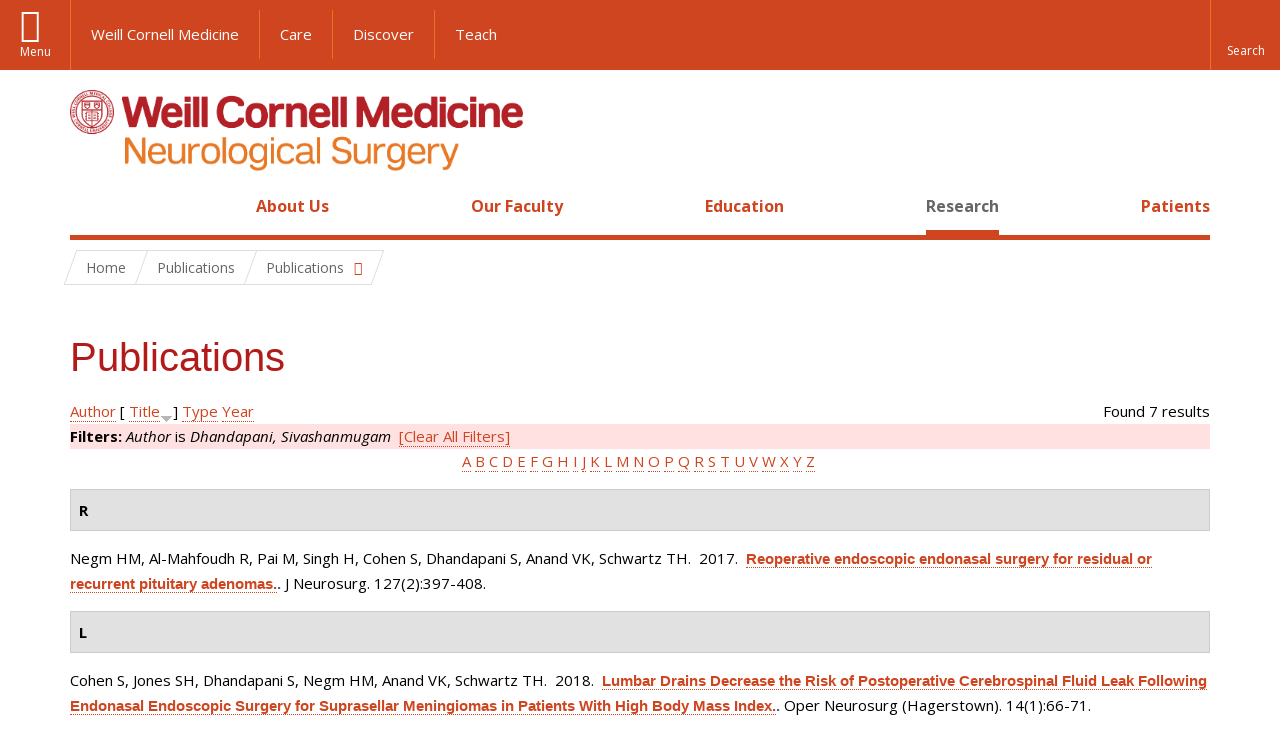

--- FILE ---
content_type: text/html; charset=utf-8
request_url: https://neurosurgery.weill.cornell.edu/research/publications?page=3&f%5Bauthor%5D=669&s=title&o=desc
body_size: 12566
content:
<!DOCTYPE html>

<!--[if IE 7]>    <html class="lt-ie9 lt-ie8 no-js"  lang="en" dir="ltr"> <![endif]-->
<!--[if IE 8]>    <html class="lt-ie9 ie8 no-js"  lang="en" dir="ltr"> <![endif]-->
<!--[if gt IE 8]><!--> <html  lang="en" dir="ltr"> <!--<![endif]-->

  <head>
    <meta charset="utf-8" />
<link rel="shortcut icon" href="https://neurosurgery.weill.cornell.edu/sites/all/themes/neurosurgery_academic_subtheme/favicon.ico" />
<meta name="generator" content="Drupal 7 (https://www.drupal.org)" />
<link rel="canonical" href="https://neurosurgery.weill.cornell.edu/research/publications" />
<link rel="shortlink" href="https://neurosurgery.weill.cornell.edu/research/publications" />
<meta name="twitter:card" content="summary" />
<meta name="twitter:url" content="https://neurosurgery.weill.cornell.edu/research/publications" />
<meta name="twitter:title" content="Publications" />
    <title>Publications | Page 4 | Neurological Surgery</title>

    <link rel="apple-touch-icon" sizes="57x57" href="/profiles/wcmc/themes/wcm_brand_base/favicons/apple-touch-icon-57x57.png?v=2">
    <link rel="apple-touch-icon" sizes="60x60" href="/profiles/wcmc/themes/wcm_brand_base/favicons/apple-touch-icon-60x60.png?v=2">
    <link rel="apple-touch-icon" sizes="72x72" href="/profiles/wcmc/themes/wcm_brand_base/favicons/apple-touch-icon-72x72.png?v=2">
    <link rel="apple-touch-icon" sizes="76x76" href="/profiles/wcmc/themes/wcm_brand_base/favicons/apple-touch-icon-76x76.png?v=2">
    <link rel="apple-touch-icon" sizes="114x114" href="/profiles/wcmc/themes/wcm_brand_base/favicons/apple-touch-icon-114x114.png?v=2">
    <link rel="apple-touch-icon" sizes="120x120" href="/profiles/wcmc/themes/wcm_brand_base/favicons/apple-touch-icon-120x120.png?v=2">
    <link rel="apple-touch-icon" sizes="144x144" href="/profiles/wcmc/themes/wcm_brand_base/favicons/apple-touch-icon-144x144.png?v=2">
    <link rel="apple-touch-icon" sizes="152x152" href="/profiles/wcmc/themes/wcm_brand_base/favicons/apple-touch-icon-152x152.png?v=2">
    <link rel="apple-touch-icon" sizes="180x180" href="/profiles/wcmc/themes/wcm_brand_base/favicons/apple-touch-icon-180x180.png?v=2">
    <link rel="icon" type="image/png" href="/profiles/wcmc/themes/wcm_brand_base/favicons/favicon-32x32.png?v=2" sizes="32x32">
    <link rel="icon" type="image/png" href="/profiles/wcmc/themes/wcm_brand_base/favicons/favicon-194x194.png?v=2" sizes="194x194">
    <link rel="icon" type="image/png" href="/profiles/wcmc/themes/wcm_brand_base/favicons/favicon-96x96.png?v=2" sizes="96x96">
    <link rel="icon" type="image/png" href="/profiles/wcmc/themes/wcm_brand_base/favicons/android-chrome-192x192.png?v=2" sizes="192x192">
    <link rel="icon" type="image/png" href="/profiles/wcmc/themes/wcm_brand_base/favicons/favicon-16x16.png?v=2" sizes="16x16">
    <link rel="manifest" href="/profiles/wcmc/themes/wcm_brand_base/favicons/manifest.json?v=2">
    <link rel="mask-icon" href="/profiles/wcmc/themes/wcm_brand_base/favicons/safari-pinned-tab.svg?v=2" color="#b31b1b">
    <link rel="shortcut icon" href="/profiles/wcmc/themes/wcm_brand_base/favicons/favicon.ico?v=2">
    <meta name="apple-mobile-web-app-title" content="Weill Cornell Medicine">
    <meta name="application-name" content="Weill Cornell Medicine">
    <meta name="msapplication-TileColor" content="#b31b1b">
    <meta name="msapplication-TileImage" content="/profiles/wcmc/themes/wcm_brand_base/favicons/mstile-144x144.png?v=2">
    <meta name="msapplication-config" content="/profiles/wcmc/themes/wcm_brand_base/favicons/browserconfig.xml?v=2">
    <meta name="theme-color" content="#ffffff">

    <!-- http://t.co/dKP3o1e -->
    <meta name="HandheldFriendly" content="True">
    <meta name="MobileOptimized" content="320">
    <meta name="viewport" content="width=device-width, initial-scale=1.0">
    <link rel="stylesheet" href="https://neurosurgery.weill.cornell.edu/sites/default/files/css/css_kShW4RPmRstZ3SpIC-ZvVGNFVAi0WEMuCnI0ZkYIaFw.css" />
<link rel="stylesheet" href="https://neurosurgery.weill.cornell.edu/sites/default/files/css/css_rOkuVMMGocN2KQ5LCJ-0OYP1dxAyT2HxyKRlZLS_nXU.css" />
<link rel="stylesheet" href="https://neurosurgery.weill.cornell.edu/sites/default/files/css/css_jgZ24-tVn00z-HjEOnVeFwvYx3h6XeNaTqOnyXGFgTc.css" />
<link rel="stylesheet" href="https://neurosurgery.weill.cornell.edu/sites/default/files/css/css__hDFwOqy7DO5pTh7aiJLyjgFR5_gEfFbTEBO6NWA5bE.css" />
<link rel="stylesheet" href="https://fonts.googleapis.com/css?family=Open+Sans:400,300,300italic,400italic,700,700italic" />
<link rel="stylesheet" href="https://neurosurgery.weill.cornell.edu/sites/default/files/css/css_NttyUpOsgGdkYTopOxevUOf8JjnCxcSv6emfnQQG--g.css" />
<link rel="stylesheet" href="https://neurosurgery.weill.cornell.edu/sites/default/files/css/css_PxsPpITToy8ZnO0bJDA1TEC6bbFpGTfSWr2ZP8LuFYo.css" />
    <script src="https://neurosurgery.weill.cornell.edu/sites/default/files/js/js_XexEZhbTmj1BHeajKr2rPfyR8Y68f4rm0Nv3Vj5_dSI.js"></script>
<script src="https://neurosurgery.weill.cornell.edu/sites/default/files/js/js_rsG_22YPjmlEiP0K_67GbG7wA1u2m6p529PKe6uGPZ4.js"></script>
<script src="https://neurosurgery.weill.cornell.edu/sites/default/files/js/js_IC2vqeFv6eSvzMO1oHQyKRXO8JNRFAiet9QUOFr3OFs.js"></script>
<script src="https://neurosurgery.weill.cornell.edu/sites/default/files/js/js_mEGA-lkaqzKTJb0LnmIlSIvq7SSVWKJgsdzqLCdsx1g.js"></script>
<script src="https://neurosurgery.weill.cornell.edu/sites/default/files/js/js_nTKq6CDmEcl0Q4HnoyT6r1tUCFNlt49yu2SEvkiQpXs.js"></script>
<script>jQuery.extend(Drupal.settings, {"basePath":"\/","pathPrefix":"","setHasJsCookie":0,"ajaxPageState":{"theme":"neurosurgery_academic_subtheme","theme_token":"eodJVVeg9vbUyG7QoeSZtkEUfEZeA1Iir50fpb-0ipk","js":{"profiles\/wcmc\/modules\/custom\/wcmc_fieldable_panes\/js\/wcmc_modal.js":1,"profiles\/wcmc\/modules\/panopoly\/panopoly\/panopoly_widgets\/panopoly-widgets.js":1,"profiles\/wcmc\/modules\/panopoly\/panopoly\/panopoly_widgets\/panopoly-widgets-spotlight.js":1,"profiles\/wcmc\/modules\/custom\/wcm_accessibility\/js\/wcm-accessibility.js":1,"profiles\/wcmc\/themes\/wcm_brand_base\/js\/headroom.min.js":1,"profiles\/wcmc\/themes\/wcm_brand_base\/js\/wcm-pin-header.js":1,"profiles\/wcmc\/themes\/wcm_brand_base\/js\/wcm-external-links.js":1,"profiles\/wcmc\/themes\/wcm_brand_base\/js\/jquery.lockfixed-revB.js":1,"profiles\/wcmc\/themes\/wcm_brand_base\/images\/cta_icons\/svgxuse.min.js":1,"profiles\/wcmc\/modules\/panopoly\/contrib\/jquery_update\/replace\/jquery\/1.7\/jquery.min.js":1,"misc\/jquery-extend-3.4.0.js":1,"misc\/jquery-html-prefilter-3.5.0-backport.js":1,"misc\/jquery.once.js":1,"misc\/drupal.js":1,"profiles\/wcmc\/modules\/panopoly\/contrib\/jquery_update\/replace\/ui\/ui\/minified\/jquery.ui.core.min.js":1,"profiles\/wcmc\/modules\/panopoly\/contrib\/jquery_update\/replace\/ui\/ui\/minified\/jquery.ui.widget.min.js":1,"profiles\/wcmc\/modules\/panopoly\/contrib\/jquery_update\/replace\/ui\/ui\/minified\/jquery.ui.tabs.min.js":1,"profiles\/wcmc\/modules\/panopoly\/contrib\/jquery_update\/replace\/ui\/ui\/minified\/jquery.ui.accordion.min.js":1,"profiles\/wcmc\/modules\/panopoly\/contrib\/jquery_update\/replace\/ui\/external\/jquery.cookie.js":1,"profiles\/wcmc\/modules\/custom\/wcmc_fieldable_panes\/js\/fancybox\/jquery.fancybox.pack.js":1,"profiles\/wcmc\/modules\/custom\/wcmc_fieldable_panes\/js\/fancybox\/helpers\/jquery.fancybox-buttons.js":1,"profiles\/wcmc\/modules\/custom\/wcm_slide_nav\/js\/simplebar.min.js":1,"profiles\/wcmc\/modules\/custom\/wcm_slide_nav\/js\/wcm-slide-nav.js":1,"misc\/form-single-submit.js":1,"profiles\/wcmc\/modules\/panopoly\/panopoly\/panopoly_images\/panopoly-images.js":1,"profiles\/wcmc\/modules\/panopoly\/contrib\/entityreference\/js\/entityreference.js":1,"profiles\/wcmc\/modules\/panopoly\/panopoly\/panopoly_admin\/panopoly-admin.js":1,"profiles\/wcmc\/modules\/panopoly\/panopoly\/panopoly_magic\/panopoly-magic.js":1,"profiles\/wcmc\/modules\/panopoly\/panopoly\/panopoly_theme\/js\/panopoly-accordion.js":1,"profiles\/wcmc\/modules\/custom\/wcmc_banner_receiver\/js\/wcmc_banner_receiver.js":1,"profiles\/wcmc\/modules\/custom\/wcm_d7_paragraphs\/js\/wcm-d7-paragraphs.js":1,"profiles\/wcmc\/modules\/custom\/wcm_events\/js\/main.min.js":1,"profiles\/wcmc\/modules\/panopoly\/contrib\/caption_filter\/js\/caption-filter.js":1,"profiles\/wcmc\/libraries\/jquery.imagesloaded\/jquery.imagesloaded.min.js":1,"profiles\/wcmc\/themes\/wcm_brand_base\/js\/bootstrap.min.js":1,"profiles\/wcmc\/themes\/wcm_brand_base\/js\/wcm-brand-base-script.js":1,"sites\/all\/themes\/neurosurgery_academic_subtheme\/js\/neurosurgery_academic_subtheme.js":1},"css":{"modules\/system\/system.base.css":1,"modules\/system\/system.messages.css":1,"modules\/system\/system.theme.css":1,"misc\/ui\/jquery.ui.theme.css":1,"misc\/ui\/jquery.ui.accordion.css":1,"profiles\/wcmc\/modules\/custom\/wcmc_fieldable_panes\/js\/fancybox\/jquery.fancybox.css":1,"profiles\/wcmc\/modules\/custom\/wcmc_fieldable_panes\/js\/fancybox\/helpers\/jquery.fancybox-buttons.css":1,"profiles\/wcmc\/modules\/custom\/wcm_slide_nav\/css\/simplebar.css":1,"profiles\/wcmc\/modules\/custom\/wcm_slide_nav\/css\/wcm-slide-nav.css":1,"modules\/field\/theme\/field.css":1,"modules\/node\/node.css":1,"profiles\/wcmc\/modules\/panopoly\/panopoly\/panopoly_admin\/panopoly-admin-navbar.css":1,"profiles\/wcmc\/modules\/panopoly\/panopoly\/panopoly_core\/css\/panopoly-dropbutton.css":1,"profiles\/wcmc\/modules\/panopoly\/panopoly\/panopoly_magic\/css\/panopoly-magic.css":1,"profiles\/wcmc\/modules\/panopoly\/panopoly\/panopoly_theme\/css\/panopoly-featured.css":1,"profiles\/wcmc\/modules\/panopoly\/panopoly\/panopoly_theme\/css\/panopoly-accordian.css":1,"profiles\/wcmc\/modules\/panopoly\/panopoly\/panopoly_theme\/css\/panopoly-layouts.css":1,"profiles\/wcmc\/modules\/panopoly\/panopoly\/panopoly_widgets\/panopoly-widgets.css":1,"profiles\/wcmc\/modules\/panopoly\/panopoly\/panopoly_widgets\/panopoly-widgets-spotlight.css":1,"profiles\/wcmc\/modules\/panopoly\/panopoly\/panopoly_wysiwyg\/panopoly-wysiwyg.css":1,"profiles\/wcmc\/modules\/panopoly\/contrib\/radix_layouts\/radix_layouts.css":1,"modules\/search\/search.css":1,"modules\/user\/user.css":1,"profiles\/wcmc\/modules\/custom\/wcmc_carousel\/css\/wcmc_carousel.css":1,"profiles\/wcmc\/modules\/custom\/wcmc_fieldable_panes\/css\/wcmc_headshot.css":1,"profiles\/wcmc\/modules\/custom\/wcm_d7_paragraphs\/css\/wcm-d7-paragraphs.css":1,"profiles\/wcmc\/modules\/custom\/wcm_elasticsearch\/css\/wcm-elasticsearch.css":1,"profiles\/wcmc\/modules\/custom\/wcm_events\/css\/main.min.css":1,"profiles\/wcmc\/modules\/custom\/wcm_events\/css\/events.css":1,"profiles\/wcmc\/modules\/panopoly\/contrib\/views\/css\/views.css":1,"profiles\/wcmc\/modules\/custom\/panopoly_override\/css\/panopoly-override.css":1,"profiles\/wcmc\/modules\/panopoly\/contrib\/caption_filter\/caption-filter.css":1,"profiles\/wcmc\/modules\/panopoly\/contrib\/ctools\/css\/ctools.css":1,"profiles\/wcmc\/modules\/panopoly\/contrib\/panels\/css\/panels.css":1,"profiles\/wcmc\/modules\/contrib\/biblio\/biblio.css":1,"https:\/\/fonts.googleapis.com\/css?family=Open+Sans:400,300,300italic,400italic,700,700italic":1,"profiles\/wcmc\/themes\/wcm_brand_base\/css\/wcm_brand_base.css":1,"sites\/all\/themes\/neurosurgery_academic_subtheme\/css\/neurosurgery_academic_subtheme.css":1,"profiles\/wcmc\/modules\/panopoly\/panopoly\/panopoly_images\/panopoly-images.css":1}},"CToolsModal":{"modalSize":{"type":"scale","width":".9","height":".9","addWidth":0,"addHeight":0,"contentRight":25,"contentBottom":75},"modalOptions":{"opacity":".55","background-color":"#FFF"},"animationSpeed":"fast","modalTheme":"CToolsModalDialog","throbberTheme":"CToolsModalThrobber"},"panopoly_magic":{"pane_add_preview_mode":"single"},"currentPath":"research\/publications","currentPathIsAdmin":false,"urlIsAjaxTrusted":{"\/research\/publications?page=3\u0026f%5Bauthor%5D=669\u0026s=title\u0026o=desc":true},"wcm_brand_base":{"toggle_always_pin_header":"0"},"password":{"strengthTitle":"Password compliance:"},"type":"setting"});</script>
  </head>
  <body class="html not-front not-logged-in no-sidebars page-research page-research-publications region-content wcc no-navbar no-js" >
    <div id="skip-link">
      <a href="#site-main">Skip to main content</a>
    </div>
        <div id="page">
  <header id="pinned-header">
    <div class="wcm-search"><div class="container"><form class="global-search" action="/research/publications?page=3&amp;f%5Bauthor%5D=669&amp;s=title&amp;o=desc" method="post" id="wcm-elasticsearch-blocks-widget-radios" accept-charset="UTF-8" role="search"><span class="search-button-span"><input class="search-button form-submit btn btn-default btn-primary" type="submit" id="edit-submit--2" name="op" value="Perform search" /><svg class="cta-icon cta-icon-search"><use xlink:href="/profiles/wcmc/themes/wcm_brand_base/images/cta_icons/symbol-defs.svg#cta-icon-search"></use></svg></span><span><div class="form-item form-type-textfield form-item-search-keys form-group">
  <label class="element-invisible" for="edit-search-keys--2">Enter the terms you wish to search for. </label>
 <input placeholder="Enter Search Term..." class="global-search-input form-control form-text" role="searchbox" type="text" id="edit-search-keys--2" name="search_keys" value="" size="25" maxlength="128" />
</div>
</span><fieldset><legend class="sr-only">Select Search Option</legend><div id="edit-search-type--2" class="form-radios"><div class="form-item form-type-radio form-item-search-type radio">
  <label for="edit-search-type-pages"><input type="radio" id="edit-search-type-pages" name="search_type" value="pages" checked="checked" class="form-radio" />This Site </label>
</div>
<div class="form-item form-type-radio form-item-search-type radio">
  <label for="edit-search-type-all-sites"><input type="radio" id="edit-search-type-all-sites" name="search_type" value="all_sites" class="form-radio" />All WCM Sites </label>
</div>
<div class="form-item form-type-radio form-item-search-type radio">
  <label for="edit-search-type-people"><input type="radio" id="edit-search-type-people" name="search_type" value="people" class="form-radio" />Directory </label>
</div>
</div></fieldset><input type="hidden" name="form_build_id" value="form-kUpd4mqnAg0I2tlMXjSiYGNvZlDAK17_A7oC-JWSqiU" />
<input type="hidden" name="form_id" value="wcm_elasticsearch_blocks_widget_radios" />
</form></div></div>
    <div class="brand__nav brand__nav-site-logo">
    <div class="wrap">
      <div
        class="main-menu-toggle"
        tabindex="0"
        role="button"
        aria-label="Menu"
        aria-controls="slide-out-nav"
        aria-pressed="false">Menu</div>

              <div class="wcm-sm-white">
          <a href="https://weill.cornell.edu/">
            <img src="/profiles/wcmc/themes/wcm_brand_base/images/WCM_logo_white.png" alt="Weill Cornell Medicine">
          </a>
        </div>
      
              <ul class="wcm-global-links">
                      <li class="wcm-global-links__wcm first"><a href="https://weill.cornell.edu/">Weill Cornell Medicine</a></li>
            <li><a href="https://weillcornell.org">Care</a></li>
                      <li><a href="https://research.weill.cornell.edu">Discover</a></li>
            <li class="last"><a href="https://weill.cornell.edu/education">Teach</a></li>
        </ul>
      
      <div class="wcm-global-links--secondary-actions">
        
                  <div class="search-trigger" tabindex="0">
            <span role="button" aria-label="Reveal search bar" class="search-trigger-button search-trigger-button--find">
              <svg class="cta-icon cta-icon-search">
                <use xmlns:xlink="http://www.w3.org/1999/xlink" xlink:href="/profiles/wcmc/themes/wcm_brand_base/images/cta_icons/symbol-defs.svg#cta-icon-search"></use>
              </svg>
            </span>
            <span role="button" aria-label="Hide search bar" class="search-trigger-button search-trigger-button--close">
              <svg class="cta-icon cta-icon-close">
                <use xlink:href="/profiles/wcmc/themes/wcm_brand_base/images/cta_icons/symbol-defs.svg#cta-icon-close"></use>
              </svg>
            </span>
          </div>
              </div>
    </div>
  </div>
  </header>

  <div class="brand">
  <div class="brand__lockup">
    <div class="container">
              <div class="brand__logo">
          <a class="wcm-site-logo" href="/"><img src="https://neurosurgery.weill.cornell.edu/sites/all/themes/neurosurgery_academic_subtheme/logo.png" alt="Neurological Surgery" /></a>
        </div>
        <a class="wcm-site-title wcm-site-title--lockup" href="/">Neurological Surgery</a>
          </div>
  </div>
</div>

  <nav id="slide-out-nav" aria-label="Slide out navigation">
  <div class="slide-out-nav__help">Explore this Website</div>
    <div id="slide-nav">
<ul class="menu"><li class="level-1 home"><a href="/">Home</a></li><li class="first menu-mlid-2441 level-1" data-level="1"><a href="/about-us" class="has-child">About Us</a><button class="slide-nav-toggle" aria-expanded="false"><span class="element-invisible">Toggle About Us menu options</span></button><ul class="collapse menu menu--level-2"><li class="first menu-mlid-2446 level-2" data-level="2"><a href="/about-us/about-neurosurgery" class="has-child">About Neurosurgery</a><button class="slide-nav-toggle" aria-expanded="false"><span class="element-invisible">Toggle About Neurosurgery menu options</span></button><ul class="collapse menu menu--level-3"><li class="first last menu-mlid-3250 level-3" data-level="3"><a href="/about-us/about-neurosurgery/10-keys-authorship-academic-publishing">10 Keys to Authorship in Academic Publishing</a></li>
</ul></li>
<li class="menu-mlid-2447 level-2" data-level="2"><a href="/about-us/our-services">Our Services</a></li>
<li class="menu-mlid-2471 level-2" data-level="2"><a href="/about-us/news-updates" class="has-child">News &amp; Updates</a><button class="slide-nav-toggle" aria-expanded="false"><span class="element-invisible">Toggle News & Updates menu options</span></button><ul class="collapse menu menu--level-3"><li class="first menu-mlid-2631 level-3" data-level="3"><a href="/about-us/news-updates/match-day-2019-new-residents-neurological-surgery">Match Day 2019: New Residents in Neurological Surgery</a></li>
<li class="last menu-mlid-2633 level-3" data-level="3"><a href="/about-us/news-updates/three-new-papers-souweidane-team-expand-pediatric-brain-tumor-canon">Three New Papers From Dr. Souweidane’s Team Expand Pediatric Brain Tumor Canon</a></li>
</ul></li>
<li class="menu-mlid-2472 level-2" data-level="2"><a href="/about-us/speakers-bureau">Speakers Bureau</a></li>
<li class="menu-mlid-2448 level-2" data-level="2"><a href="/about-us/diversity-inclusion" class="has-child">Diversity &amp; Inclusion</a><button class="slide-nav-toggle" aria-expanded="false"><span class="element-invisible">Toggle Diversity & Inclusion menu options</span></button><ul class="collapse menu menu--level-3"><li class="first menu-mlid-2450 level-3" data-level="3"><a href="/about-us/diversity-inclusion/education-advocacy">Education &amp; Advocacy</a></li>
<li class="last menu-mlid-2452 level-3" data-level="3"><a href="/about-us/diversity-inclusion/misperception-creative-genius">The Misperception of Creative Genius</a></li>
</ul></li>
<li class="menu-mlid-2474 level-2" data-level="2"><a href="/about-us/contact-us">Contact Us</a></li>
<li class="last menu-mlid-2547 level-2" data-level="2"><a href="/about-us/faq">FAQ</a></li>
</ul></li>
<li class="menu-mlid-2442 level-1" data-level="1"><a href="/our-faculty" class="has-child">Our Faculty</a><button class="slide-nav-toggle" aria-expanded="false"><span class="element-invisible">Toggle Our Faculty menu options</span></button><ul class="collapse menu menu--level-2"><li class="first menu-mlid-3252 level-2" data-level="2"><a href="/our-faculty/now-recruiting-neurosurgeon-brooklyn-ny">Now Recruiting: Neurosurgeon (Brooklyn, NY)</a></li>
<li class="menu-mlid-3248 level-2" data-level="2"><a href="/our-faculty/now-recruiting-neurosurgeon-complex-spine">Now Recruiting: Neurosurgeon, Complex Spine</a></li>
<li class="last menu-mlid-2869 level-2" data-level="2"><a href="/our-faculty/now-recruiting-neurosurgeons-spine">Now Recruiting: Neurosurgeons (Spine)</a></li>
</ul></li>
<li class="menu-mlid-2443 level-1" data-level="1"><a href="/education" class="has-child">Education</a><button class="slide-nav-toggle" aria-expanded="false"><span class="element-invisible">Toggle Education menu options</span></button><ul class="collapse menu menu--level-2"><li class="first menu-mlid-2528 level-2" data-level="2"><a href="/education/neurosurgery-residency" class="has-child">Neurosurgery Residency</a><button class="slide-nav-toggle" aria-expanded="false"><span class="element-invisible">Toggle Neurosurgery Residency menu options</span></button><ul class="collapse menu menu--level-3"><li class="first menu-mlid-2465 level-3" data-level="3"><a href="/education/neurosurgery-residency/about-neurosurgery-residency-program">About the Neurosurgery Residency Program</a></li>
<li class="menu-mlid-2476 level-3" data-level="3"><a href="/education/neurosurgery-residency/current-weill-cornell-residents">Current Weill Cornell Residents</a></li>
<li class="menu-mlid-2466 level-3" data-level="3"><a href="/education/neurosurgery-residency/alumni-weill-cornell-neurosurgery-residency-program">Alumni  of the Weill Cornell Neurosurgery Residency Program</a></li>
<li class="last menu-mlid-2467 level-3" data-level="3"><a href="/education/neurosurgery-residency/sns-junior-neurosurgery-resident-boot-camp-training">SNS Junior Neurosurgery Resident &#039;Boot Camp&#039; Training</a></li>
</ul></li>
<li class="menu-mlid-2529 level-2" data-level="2"><a href="/education/neurosurgical-fellowships" class="has-child">Neurosurgical Fellowships</a><button class="slide-nav-toggle" aria-expanded="false"><span class="element-invisible">Toggle Neurosurgical Fellowships menu options</span></button><ul class="collapse menu menu--level-3"><li class="first menu-mlid-2477 level-3" data-level="3"><a href="/education/neurosurgical-fellowships/clinical-fellowship-minimally-invasive-spinal-surgery-and">Clinical Fellowship in Minimally Invasive Spinal Surgery and Navigation Fellowship</a></li>
<li class="menu-mlid-2478 level-3" data-level="3"><a href="/education/neurosurgical-fellowships/global-health-neurosurgery-fellowship">Global Health Neurosurgery Fellowship</a></li>
<li class="menu-mlid-2480 level-3" data-level="3"><a href="/education/neurosurgical-fellowships/observational-and-research-spine-surgery-fellowship">Observational and Research Spine Surgery Fellowship</a></li>
<li class="menu-mlid-2481 level-3" data-level="3"><a href="/education/neurosurgical-fellowships/research-fellowship-spine-surgery">Research Fellowship in Spine Surgery</a></li>
<li class="menu-mlid-2482 level-3" data-level="3"><a href="/education/neurosurgical-fellowships/disc-regeneration-research-fellowship">Disc Regeneration Research Fellowship</a></li>
<li class="menu-mlid-2483 level-3" data-level="3"><a href="/education/neurosurgical-fellowships/pediatric-neurosurgery-fellowship">Pediatric Neurosurgery Fellowship</a></li>
<li class="menu-mlid-2485 level-3" data-level="3"><a href="/education/neurosurgical-fellowships/clinical-interventional-neuroradiology-fellowship">Clinical Interventional Neuroradiology Fellowship</a></li>
<li class="menu-mlid-2487 level-3" data-level="3"><a href="/education/neurosurgical-fellowships/skull-base-microneurosurgery-fellowship-training">Skull Base Microneurosurgery Fellowship Training</a></li>
<li class="menu-mlid-2488 level-3" data-level="3"><a href="/education/neurosurgical-fellowships/medical-student-fellowship-pediatric-neuro-oncology">Medical Student Fellowship in Pediatric Neuro-oncology</a></li>
<li class="last menu-mlid-2678 level-3" data-level="3"><a href="/education/neurosurgical-fellowships/surgical-neuro-oncology-fellowship">Surgical Neuro-Oncology Fellowship</a></li>
</ul></li>
<li class="menu-mlid-2532 level-2" data-level="2"><a href="/education/cme-and-other-events-neurological-surgery" class="has-child">Continuing Medical Education in Neurological Surgery</a><button class="slide-nav-toggle" aria-expanded="false"><span class="element-invisible">Toggle Continuing Medical Education in Neurological Surgery menu options</span></button><ul class="collapse menu menu--level-3"><li class="first menu-mlid-2498 level-3" data-level="3"><a href="/education/continuing-medical-education-neurological-surgery/upcoming-meetings-and-courses" class="has-child">Upcoming Meetings and Courses</a><button class="slide-nav-toggle" aria-expanded="false"><span class="element-invisible">Toggle Upcoming Meetings and Courses menu options</span></button><ul class="collapse menu menu--level-4"><li class="first last menu-mlid-2680 level-4" data-level="4"><a href="/education/continuing-medical-education-neurological-surgery/upcoming-meetings-and-courses/must">Must-Attend CME Courses for Fall 2021</a></li>
</ul></li>
<li class="menu-mlid-2598 level-3" data-level="3"><a href="/education/continuing-medical-education-neurological-surgery/endoscopic-and-open-surgical-approaches">Endoscopic and Open Surgical Approaches for Craniosynostosis: A Hands-On Practical Course</a></li>
<li class="menu-mlid-2599 level-3" data-level="3"><a href="/education/continuing-medical-education-neurological-surgery/nyc-miss-minimally-invasive-spinal">NYC-MISS: Minimally Invasive Spinal Surgery and Navigation Hands-on Symposium</a></li>
<li class="last menu-mlid-2597 level-3" data-level="3"><a href="/education/continuing-medical-education-neurological-surgery/principles-and-techniques-complex-spinal">Principles and Techniques of Complex Spinal Reconstruction</a></li>
</ul></li>
<li class="menu-mlid-2681 level-2" data-level="2"><a href="/education/neuropsychology-externships">Neuropsychology Externships</a></li>
<li class="menu-mlid-2527 level-2" data-level="2"><a href="/education/medical-student-programs-neurological-surgery" class="has-child">Medical Student Programs in Neurological Surgery</a><button class="slide-nav-toggle" aria-expanded="false"><span class="element-invisible">Toggle Medical Student Programs in Neurological Surgery menu options</span></button><ul class="collapse menu menu--level-3"><li class="first menu-mlid-2462 level-3" data-level="3"><a href="/education/medical-student-programs-neurological-surgery/medical-student-internship">Medical Student Internship</a></li>
<li class="menu-mlid-2463 level-3" data-level="3"><a href="/education/medical-student-programs-neurological-surgery/medical-student-fellowship">Medical Student Fellowship</a></li>
<li class="last menu-mlid-2464 level-3" data-level="3"><a href="/education/medical-students/medical-student-neuroanatomy-elective">Medical Student Neuroanatomy Elective</a></li>
</ul></li>
<li class="menu-mlid-2531 level-2" data-level="2"><a href="/education/global-health" class="has-child">Global Health</a><button class="slide-nav-toggle" aria-expanded="false"><span class="element-invisible">Toggle Global Health menu options</span></button><ul class="collapse menu menu--level-3"><li class="first menu-mlid-2468 level-3" data-level="3"><a href="/education/global-health/tanzania">Tanzania</a></li>
<li class="menu-mlid-2470 level-3" data-level="3"><a href="/education/global-health/senegal">Senegal</a></li>
<li class="last menu-mlid-2469 level-3" data-level="3"><a href="/education/global-health/antigua-barbuda">Antigua &amp; Barbuda</a></li>
</ul></li>
<li class="last menu-mlid-2530 level-2" data-level="2"><a href="/education/neurosurgical-innovations-and-training-center" class="has-child">Neurosurgical Innovations and Training Center</a><button class="slide-nav-toggle" aria-expanded="false"><span class="element-invisible">Toggle Neurosurgical Innovations and Training Center menu options</span></button><ul class="collapse menu menu--level-3"><li class="first menu-mlid-2490 level-3" data-level="3"><a href="/education/surgical-innovations-laboratory/surgical-innovations-lab-education">Education in the Neurosurgical Innovations and Training Center</a></li>
<li class="menu-mlid-2491 level-3" data-level="3"><a href="/education/neurosurgical-innovations-and-training-center/courses-surgical-innovations-lab">Courses at the Surgical Innovations Lab</a></li>
<li class="menu-mlid-2494 level-3" data-level="3"><a href="/education/neurosurgical-innovations-and-training-center/individual-training-courses">Individual Training Courses</a></li>
<li class="menu-mlid-2495 level-3" data-level="3"><a href="/education/neurosurgical-innovations-and-training-center/complex-surgical-approaches-skull-base-hands">Complex Surgical Approaches to the Skull Base: Hands-On Dissection</a></li>
<li class="last menu-mlid-2497 level-3" data-level="3"><a href="/education/surgical-innovations-laboratory/skull-base-course-photos">Skull Base Course Photos</a></li>
</ul></li>
</ul></li>
<li class="active-trail menu-mlid-2444 level-1" data-level="1"><a href="/research" class="active-trail active-trail has-child">Research</a><button class="slide-nav-toggle" aria-expanded="false"><span class="element-invisible">Toggle Research menu options</span></button><ul class="collapse menu menu--level-2"><li class="first menu-mlid-2534 level-2" data-level="2"><a href="/research/our-laboratories" class="has-child">Our Laboratories</a><button class="slide-nav-toggle" aria-expanded="false"><span class="element-invisible">Toggle Our Laboratories menu options</span></button><ul class="collapse menu menu--level-3"><li class="first menu-mlid-2582 level-3" data-level="3"><a href="/research/our-laboratories/dr-michael-kaplitt-molecular-neurosurgery-research">Dr. Michael Kaplitt: Molecular Neurosurgery Research</a></li>
<li class="menu-mlid-2585 level-3" data-level="3"><a href="/research/our-laboratories/dr-roger-hartl-biological-spine-tissue">Dr. Roger Hartl: Biological Spine Tissue</a></li>
<li class="last menu-mlid-2584 level-3" data-level="3"><a href="/research/our-laboratories/pediatric-neuro-oncology-laboratories-childrens-brain-tumor-project" class="has-child">Pediatric Neuro-oncology Laboratories (Children&#039;s Brain Tumor Project)</a><button class="slide-nav-toggle" aria-expanded="false"><span class="element-invisible">Toggle Pediatric Neuro-oncology Laboratories (Children's Brain Tumor Project) menu options</span></button><ul class="collapse menu menu--level-4"><li class="first menu-mlid-2587 level-4" data-level="4"><a href="/research/our-laboratories/pediatric-neuro-oncology-laboratories-childrens-brain-tumor-project/dr">Dr. Jeffrey Greenfield: Pediatric Neuro-oncology</a></li>
<li class="last menu-mlid-2592 level-4" data-level="4"><a href="/research/our-laboratories/pediatric-neuro-oncology-laboratories-childrens-brain-tumor-project/dr-0">Dr. Mark Souweidane: Pediatric Neuro-oncology</a></li>
</ul></li>
</ul></li>
<li class="menu-mlid-2535 level-2" data-level="2"><a href="/research/clinical-trials">Clinical Trials</a></li>
<li class="menu-mlid-2563 level-2" data-level="2"><a href="/research/research-studies">Research Studies</a></li>
<li class="menu-mlid-2538 level-2" data-level="2"><a href="/research/surgical-videos">Surgical Videos</a></li>
<li class="last active-trail active menu-mlid-2667 level-2" data-level="2"><a href="/research/publications" title="" class="active-trail active">Publications</a></li>
</ul></li>
<li class="last menu-mlid-3251 level-1" data-level="1"><a href="https://neurosurgery.weillcornell.org" title="">Patients</a></li>
</ul></div>  <ul class="wcm-global-links--sm">
    <li><a href="https://weill.cornell.edu">Weill Cornell Medicine</a></li>
    <li><a href="https://weillcornell.org">Care</a></li>
    <li><a href="https://research.weill.cornell.edu">Discover</a></li>
    <li><a href="https://weill.cornell.edu/education">Teach</a></li>
  </ul>
</nav>

<nav class="main-nav" aria-label="Primary">
  <div class="container">
    <div id="main-nav">
<ul class="menu justify-items"><li class="level-1 home"><a href="/">Home</a></li><li class="first has-children menu-mlid-2441 level-1"><a href="/about-us">About Us</a></li>
<li class="has-children menu-mlid-2442 level-1"><a href="/our-faculty">Our Faculty</a></li>
<li class="has-children menu-mlid-2443 level-1"><a href="/education">Education</a></li>
<li class="has-children active-trail menu-mlid-2444 level-1"><a href="/research" class="active-trail active-trail active-trail">Research</a></li>
<li class="last menu-mlid-3251 level-1"><a href="https://neurosurgery.weillcornell.org" title="">Patients</a></li>
</ul></div>  </div>
</nav>

  <nav id="bc-nav" aria-label="Breadcrumb">
    <div class="container">
      <ul class="breadcrumb-nav">
        <li><span><a href="/">Home</a></span></li><li class="bc-no-link"><span>Publications</span></li><li><button class="dropdown-toggle" type="button" id="bc-explore-second_level" data-toggle="dropdown" aria-haspopup="true" aria-expanded="true">
          <span class="bc-toggle-siblings">Publications</span>
          </button>
<ul class="dropdown-menu dropdown-menu-left" aria-labelledby="bc-explore-second_level"><li class="first has-children menu-mlid-2534 level-2"><a href="/research/our-laboratories">Our Laboratories</a></li>
<li class="menu-mlid-2535 level-2"><a href="/research/clinical-trials">Clinical Trials</a></li>
<li class="has-children menu-mlid-2563 level-2"><a href="/research/research-studies">Research Studies</a></li>
<li class="menu-mlid-2538 level-2"><a href="/research/surgical-videos">Surgical Videos</a></li>
<li class="last active-trail active menu-mlid-2667 level-2"><a href="/research/publications" title="" class="active-trail active">Publications</a></li>
</ul></li>      </ul>
    </div>
  </nav>

  <div id="site-main" class="site-main">
    <div class="container">
                            </div>
    <div class="container">
      <h1 class="title">Publications</h1>
      
  
  <div id="biblio-header" class="clear-block"><div class="biblio-export">Found 7 results</div> <a href="/research/publications?page=3&amp;f%5Bauthor%5D=669&amp;s=author&amp;o=asc" title="Click a second time to reverse the sort order" class="active">Author</a>  [ <a href="/research/publications?page=3&amp;f%5Bauthor%5D=669&amp;s=title&amp;o=asc" title="Click a second time to reverse the sort order" class="active active">Title</a><img src="https://neurosurgery.weill.cornell.edu/profiles/wcmc/modules/contrib/biblio/misc/arrow-asc.png" alt="(Asc)" />]  <a href="/research/publications?page=3&amp;f%5Bauthor%5D=669&amp;s=type&amp;o=asc" title="Click a second time to reverse the sort order" class="active">Type</a>  <a href="/research/publications?page=3&amp;f%5Bauthor%5D=669&amp;s=year&amp;o=desc" title="Click a second time to reverse the sort order" class="active">Year</a> <div class="biblio-filter-status"><div class="biblio-current-filters"><b>Filters: </b><em class="placeholder">Author</em> is <em class="placeholder">Dhandapani, Sivashanmugam</em>&nbsp;&nbsp;<a href="/research/publications/filter/clear?page=3&amp;s=title&amp;o=desc">[Clear All Filters]</a></div></div><div class="biblio-alpha-line"><div class="biblio-alpha-line"><a href="/research/publications?f%5Btg%5D=A" rel="nofollow" class="active">A</a>&nbsp;<a href="/research/publications?f%5Btg%5D=B" rel="nofollow" class="active">B</a>&nbsp;<a href="/research/publications?f%5Btg%5D=C" rel="nofollow" class="active">C</a>&nbsp;<a href="/research/publications?f%5Btg%5D=D" rel="nofollow" class="active">D</a>&nbsp;<a href="/research/publications?f%5Btg%5D=E" rel="nofollow" class="active">E</a>&nbsp;<a href="/research/publications?f%5Btg%5D=F" rel="nofollow" class="active">F</a>&nbsp;<a href="/research/publications?f%5Btg%5D=G" rel="nofollow" class="active">G</a>&nbsp;<a href="/research/publications?f%5Btg%5D=H" rel="nofollow" class="active">H</a>&nbsp;<a href="/research/publications?f%5Btg%5D=I" rel="nofollow" class="active">I</a>&nbsp;<a href="/research/publications?f%5Btg%5D=J" rel="nofollow" class="active">J</a>&nbsp;<a href="/research/publications?f%5Btg%5D=K" rel="nofollow" class="active">K</a>&nbsp;<a href="/research/publications?f%5Btg%5D=L" rel="nofollow" class="active">L</a>&nbsp;<a href="/research/publications?f%5Btg%5D=M" rel="nofollow" class="active">M</a>&nbsp;<a href="/research/publications?f%5Btg%5D=N" rel="nofollow" class="active">N</a>&nbsp;<a href="/research/publications?f%5Btg%5D=O" rel="nofollow" class="active">O</a>&nbsp;<a href="/research/publications?f%5Btg%5D=P" rel="nofollow" class="active">P</a>&nbsp;<a href="/research/publications?f%5Btg%5D=Q" rel="nofollow" class="active">Q</a>&nbsp;<a href="/research/publications?f%5Btg%5D=R" rel="nofollow" class="active">R</a>&nbsp;<a href="/research/publications?f%5Btg%5D=S" rel="nofollow" class="active">S</a>&nbsp;<a href="/research/publications?f%5Btg%5D=T" rel="nofollow" class="active">T</a>&nbsp;<a href="/research/publications?f%5Btg%5D=U" rel="nofollow" class="active">U</a>&nbsp;<a href="/research/publications?f%5Btg%5D=V" rel="nofollow" class="active">V</a>&nbsp;<a href="/research/publications?f%5Btg%5D=W" rel="nofollow" class="active">W</a>&nbsp;<a href="/research/publications?f%5Btg%5D=X" rel="nofollow" class="active">X</a>&nbsp;<a href="/research/publications?f%5Btg%5D=Y" rel="nofollow" class="active">Y</a>&nbsp;<a href="/research/publications?f%5Btg%5D=Z" rel="nofollow" class="active">Z</a>&nbsp;</div></div></div><div class="biblio-category-section"><div class="biblio-separator-bar">R</div><div class="biblio-entry"><span class="biblio-authors">Negm HM, Al-Mahfoudh R, Pai M, Singh H, Cohen S, Dhandapani S, Anand VK, Schwartz TH</span>.&nbsp; 
2017.&nbsp;&nbsp;<span class="biblio-title"><a href="/research/publications/reoperative-endoscopic-endonasal-surgery-residual-or-recurrent-pituitary">Reoperative endoscopic endonasal surgery for residual or recurrent pituitary adenomas.</a>. </span>J Neurosurg. 127(2):397-408.<span class="Z3988" title="ctx_ver=Z39.88-2004&amp;rft_val_fmt=info%3Aofi%2Ffmt%3Akev%3Amtx%3Ajournal&amp;rft.atitle=Reoperative+endoscopic+endonasal+surgery+for+residual+or+recurrent+pituitary+adenomas.&amp;rft.title=J+Neurosurg&amp;rft.issn=1933-0693&amp;rft.date=2017&amp;rft.volume=127&amp;rft.issue=2&amp;rft.spage=397&amp;rft.epage=408&amp;rft.aulast=Negm&amp;rft.aufirst=Hazem&amp;rft.au=Al-Mahfoudh%2C+Rafid&amp;rft.au=Pai%2C+Manish&amp;rft.au=Singh%2C+Harminder&amp;rft.au=Cohen%2C+Salomon&amp;rft.au=Dhandapani%2C+Sivashanmugam&amp;rft.au=Anand%2C+Vijay&amp;rft.au=Schwartz%2C+Theodore&amp;rft_id=info%3Adoi%2F10.3171%2F2016.8.JNS152709"></span></div></div><div class="biblio-category-section"><div class="biblio-separator-bar">L</div><div class="biblio-entry"><span class="biblio-authors">Cohen S, Jones SH, Dhandapani S, Negm HM, Anand VK, Schwartz TH</span>.&nbsp; 
2018.&nbsp;&nbsp;<span class="biblio-title"><a href="/research/publications/lumbar-drains-decrease-risk-postoperative-cerebrospinal-fluid-leak-following">Lumbar Drains Decrease the Risk of Postoperative Cerebrospinal Fluid Leak Following Endonasal Endoscopic Surgery for Suprasellar Meningiomas in Patients With High Body Mass Index.</a>. </span>Oper Neurosurg (Hagerstown). 14(1):66-71.<span class="Z3988" title="ctx_ver=Z39.88-2004&amp;rft_val_fmt=info%3Aofi%2Ffmt%3Akev%3Amtx%3Ajournal&amp;rft.atitle=Lumbar+Drains+Decrease+the+Risk+of+Postoperative+Cerebrospinal+Fluid+Leak+Following+Endonasal+Endoscopic+Surgery+for+Suprasellar+Meningiomas+in+Patients+With+High+Body+Mass+Index.&amp;rft.title=Oper+Neurosurg+%28Hagerstown%29&amp;rft.issn=2332-4260&amp;rft.date=2018&amp;rft.volume=14&amp;rft.issue=1&amp;rft.spage=66&amp;rft.epage=71&amp;rft.aulast=Cohen&amp;rft.aufirst=Salomon&amp;rft.au=Jones%2C+Samuel&amp;rft.au=Dhandapani%2C+Sivashanmugam&amp;rft.au=Negm%2C+Hazem&amp;rft.au=Anand%2C+Vijay&amp;rft.au=Schwartz%2C+Theodore&amp;rft_id=info%3Adoi%2F10.1093%2Fons%2Fopx070"></span></div><div class="biblio-entry"><span class="biblio-authors">Negm HM, Singh H, Dhandapani S, Cohen S, Anand VK, Schwartz TH</span>.&nbsp; 
2018.&nbsp;&nbsp;<span class="biblio-title"><a href="/research/publications/landmarks-identify-petrous-apex-through-endonasal-approach-without">Landmarks to Identify Petrous Apex Through Endonasal Approach Without Transgression of Sinus.</a>. </span>J Neurol Surg B Skull Base. 79(2):156-160.<span class="Z3988" title="ctx_ver=Z39.88-2004&amp;rft_val_fmt=info%3Aofi%2Ffmt%3Akev%3Amtx%3Ajournal&amp;rft.atitle=Landmarks+to+Identify+Petrous+Apex+Through+Endonasal+Approach+Without+Transgression+of+Sinus.&amp;rft.title=J+Neurol+Surg+B+Skull+Base&amp;rft.issn=2193-6331&amp;rft.date=2018&amp;rft.volume=79&amp;rft.issue=2&amp;rft.spage=156&amp;rft.epage=160&amp;rft.aulast=Negm&amp;rft.aufirst=Hazem&amp;rft.au=Singh%2C+Harminder&amp;rft.au=Dhandapani%2C+Sivashanmugam&amp;rft.au=Cohen%2C+Salomon&amp;rft.au=Anand%2C+Vijay&amp;rft.au=Schwartz%2C+Theodore&amp;rft_id=info%3Adoi%2F10.1055%2Fs-0037-1604388"></span></div></div><div class="biblio-category-section"><div class="biblio-separator-bar">F</div><div class="biblio-entry"><span class="biblio-authors">Singh H, M Janjua B, Ahmed M, Esquenazi Y, Dhandapani S, Mauer E, Schwartz TH, Souweidane MS</span>.&nbsp; 
2018.&nbsp;&nbsp;<span class="biblio-title"><a href="/research/publications/factors-influencing-outcome-patients-colloid-cysts-who-present-acute-2">Factors influencing outcome in patients with colloid cysts who present with acute neurological deterioration.</a>. </span>J Clin Neurosci. 54:88-95.<span class="Z3988" title="ctx_ver=Z39.88-2004&amp;rft_val_fmt=info%3Aofi%2Ffmt%3Akev%3Amtx%3Ajournal&amp;rft.atitle=Factors+influencing+outcome+in+patients+with+colloid+cysts+who+present+with+acute+neurological+deterioration.&amp;rft.title=J+Clin+Neurosci&amp;rft.issn=1532-2653&amp;rft.date=2018&amp;rft.volume=54&amp;rft.spage=88&amp;rft.epage=95&amp;rft.aulast=Singh&amp;rft.aufirst=Harminder&amp;rft.au=Janjua%2C+Burhan&amp;rft.au=Ahmed%2C+Mudassir&amp;rft.au=Esquenazi%2C+Yoshua&amp;rft.au=Dhandapani%2C+Sivashanmugam&amp;rft.au=Mauer%2C+Elizabeth&amp;rft.au=Schwartz%2C+Theodore&amp;rft.au=Souweidane%2C+Mark&amp;rft_id=info%3Adoi%2F10.1016%2Fj.jocn.2018.06.006"></span></div></div><div class="biblio-category-section"><div class="biblio-separator-bar">E</div><div class="biblio-entry"><span class="biblio-authors">Dhandapani S, Singh H, Negm HM, Cohen S, Souweidane MM, Greenfield JP, Anand VK, Schwartz TH</span>.&nbsp; 
2017.&nbsp;&nbsp;<span class="biblio-title"><a href="/research/publications/endonasal-endoscopic-reoperation-residual-or-recurrent-craniopharyngiomas">Endonasal endoscopic reoperation for residual or recurrent craniopharyngiomas.</a>. </span>J Neurosurg. 126(2):418-430.<span class="Z3988" title="ctx_ver=Z39.88-2004&amp;rft_val_fmt=info%3Aofi%2Ffmt%3Akev%3Amtx%3Ajournal&amp;rft.atitle=Endonasal+endoscopic+reoperation+for+residual+or+recurrent+craniopharyngiomas.&amp;rft.title=J+Neurosurg&amp;rft.issn=1933-0693&amp;rft.date=2017&amp;rft.volume=126&amp;rft.issue=2&amp;rft.spage=418&amp;rft.epage=430&amp;rft.aulast=Dhandapani&amp;rft.aufirst=Sivashanmugam&amp;rft.au=Singh%2C+Harminder&amp;rft.au=Negm%2C+Hazem&amp;rft.au=Cohen%2C+Salomon&amp;rft.au=Souweidane%2C+Mark&amp;rft.au=Greenfield%2C+Jeffrey&amp;rft.au=Anand%2C+Vijay&amp;rft.au=Schwartz%2C+Theodore&amp;rft_id=info%3Adoi%2F10.3171%2F2016.1.JNS152238"></span></div></div><div class="biblio-category-section"><div class="biblio-separator-bar">C</div><div class="biblio-entry"><span class="biblio-authors">Singh H, Essayed WI, Jada A, Moussazadeh N, Dhandapani S, Rote S, Schwartz TH</span>.&nbsp; 
2017.&nbsp;&nbsp;<span class="biblio-title"><a href="/research/publications/contralateral-supraorbital-keyhole-approach-medial-optic-nerve-lesions">Contralateral supraorbital keyhole approach to medial optic nerve lesions: an anatomoclinical study.</a>. </span>J Neurosurg. 126(3):940-944.<span class="Z3988" title="ctx_ver=Z39.88-2004&amp;rft_val_fmt=info%3Aofi%2Ffmt%3Akev%3Amtx%3Ajournal&amp;rft.atitle=Contralateral+supraorbital+keyhole+approach+to+medial+optic+nerve+lesions%3A+an+anatomoclinical+study.&amp;rft.title=J+Neurosurg&amp;rft.issn=1933-0693&amp;rft.date=2017&amp;rft.volume=126&amp;rft.issue=3&amp;rft.spage=940&amp;rft.epage=944&amp;rft.aulast=Singh&amp;rft.aufirst=Harminder&amp;rft.au=Essayed%2C+Walid&amp;rft.au=Jada%2C+Ajit&amp;rft.au=Moussazadeh%2C+Nelson&amp;rft.au=Dhandapani%2C+Sivashanmugam&amp;rft.au=Rote%2C+Sarang&amp;rft.au=Schwartz%2C+Theodore&amp;rft_id=info%3Adoi%2F10.3171%2F2016.3.JNS1634"></span></div><div class="biblio-entry"><span class="biblio-authors">Dhandapani S, Singh H, Negm HM, Cohen S, Anand VK, Schwartz TH</span>.&nbsp; 
2016.&nbsp;&nbsp;<span class="biblio-title"><a href="/research/publications/cavernous-sinus-invasion-pituitary-adenomas-systematic-review-and-pooled-data">Cavernous Sinus Invasion in Pituitary Adenomas: Systematic Review and Pooled Data Meta-Analysis of Radiologic Criteria and Comparison of Endoscopic and Microscopic Surgery.</a>. </span>World Neurosurg. 96:36-46.<span class="Z3988" title="ctx_ver=Z39.88-2004&amp;rft_val_fmt=info%3Aofi%2Ffmt%3Akev%3Amtx%3Ajournal&amp;rft.atitle=Cavernous+Sinus+Invasion+in+Pituitary+Adenomas%3A+Systematic+Review+and+Pooled+Data+Meta-Analysis+of+Radiologic+Criteria+and+Comparison+of+Endoscopic+and+Microscopic+Surgery.&amp;rft.title=World+Neurosurg&amp;rft.issn=1878-8769&amp;rft.date=2016&amp;rft.volume=96&amp;rft.spage=36&amp;rft.epage=46&amp;rft.aulast=Dhandapani&amp;rft.aufirst=Sivashanmugam&amp;rft.au=Singh%2C+Harminder&amp;rft.au=Negm%2C+Hazem&amp;rft.au=Cohen%2C+Salomon&amp;rft.au=Anand%2C+Vijay&amp;rft.au=Schwartz%2C+Theodore&amp;rft_id=info%3Adoi%2F10.1016%2Fj.wneu.2016.08.088"></span></div></div>    </div>
  </div>

  <footer class="page-footer">

  <div class="footer-contact">
    <div class="container">
      <div class="footer-contact__map-link"><a href="https://www.google.co.in/maps/place/525+E+68th+St,+New+York,+NY+10065,+USA/@40.7643962,-73.956119,17z/data=!3m1!4b1!4m5!3m4!1s0x">Our Location</a></div>
      <div class="footer-contact__site-name"><a href="/">Neurological Surgery</a></div>
      <div class="footer-contact__contact-us"><a href="/about-us/contact-us">Contact Us</a></div>
          </div>
  </div>

    <div class="footer-site">
      <div class="container">
        <div class="footer-site-info">
          <div class="footer-address">
                        <div class="footer-address__address">
              525 E. 68th St., Starr 651, Box 99<br>
              New York, NY 10065<br>
                                        </div>
          </div>

                      <nav class="footer-nav" aria-label="Footer">
              
  <div id="block-menu-block-2" class="block block-menu-block">

    
  <div class="content">
    
<ul class="menu"><li class="first menu-mlid-2441 level-1"><a href="/about-us">About Us</a><ul class="menu"><li class="first has-children menu-mlid-2446 level-2"><a href="/about-us/about-neurosurgery">About Neurosurgery</a></li>
<li class="menu-mlid-2447 level-2"><a href="/about-us/our-services">Our Services</a></li>
<li class="has-children menu-mlid-2471 level-2"><a href="/about-us/news-updates">News &amp; Updates</a></li>
<li class="menu-mlid-2472 level-2"><a href="/about-us/speakers-bureau">Speakers Bureau</a></li>
<li class="has-children menu-mlid-2448 level-2"><a href="/about-us/diversity-inclusion">Diversity &amp; Inclusion</a></li>
<li class="menu-mlid-2474 level-2"><a href="/about-us/contact-us">Contact Us</a></li>
<li class="last menu-mlid-2547 level-2"><a href="/about-us/faq">FAQ</a></li>
</ul></li>
<li class="menu-mlid-2442 level-1"><a href="/our-faculty">Our Faculty</a><ul class="menu"><li class="first menu-mlid-3252 level-2"><a href="/our-faculty/now-recruiting-neurosurgeon-brooklyn-ny">Now Recruiting: Neurosurgeon (Brooklyn, NY)</a></li>
<li class="menu-mlid-3248 level-2"><a href="/our-faculty/now-recruiting-neurosurgeon-complex-spine">Now Recruiting: Neurosurgeon, Complex Spine</a></li>
<li class="last menu-mlid-2869 level-2"><a href="/our-faculty/now-recruiting-neurosurgeons-spine">Now Recruiting: Neurosurgeons (Spine)</a></li>
</ul></li>
<li class="menu-mlid-2443 level-1"><a href="/education">Education</a><ul class="menu"><li class="first has-children menu-mlid-2528 level-2"><a href="/education/neurosurgery-residency">Neurosurgery Residency</a></li>
<li class="has-children menu-mlid-2529 level-2"><a href="/education/neurosurgical-fellowships">Neurosurgical Fellowships</a></li>
<li class="has-children menu-mlid-2532 level-2"><a href="/education/cme-and-other-events-neurological-surgery">Continuing Medical Education in Neurological Surgery</a></li>
<li class="menu-mlid-2681 level-2"><a href="/education/neuropsychology-externships">Neuropsychology Externships</a></li>
<li class="has-children menu-mlid-2527 level-2"><a href="/education/medical-student-programs-neurological-surgery">Medical Student Programs in Neurological Surgery</a></li>
<li class="has-children menu-mlid-2531 level-2"><a href="/education/global-health">Global Health</a></li>
<li class="last has-children menu-mlid-2530 level-2"><a href="/education/neurosurgical-innovations-and-training-center">Neurosurgical Innovations and Training Center</a></li>
</ul></li>
<li class="active-trail menu-mlid-2444 level-1"><a href="/research" class="active-trail">Research</a><ul class="menu"><li class="first has-children menu-mlid-2534 level-2"><a href="/research/our-laboratories">Our Laboratories</a></li>
<li class="menu-mlid-2535 level-2"><a href="/research/clinical-trials">Clinical Trials</a></li>
<li class="has-children menu-mlid-2563 level-2"><a href="/research/research-studies">Research Studies</a></li>
<li class="menu-mlid-2538 level-2"><a href="/research/surgical-videos">Surgical Videos</a></li>
<li class="last active-trail active menu-mlid-2667 level-2"><a href="/research/publications" title="" class="active-trail active">Publications</a></li>
</ul></li>
<li class="last menu-mlid-3251 level-1"><a href="https://neurosurgery.weillcornell.org" title="">Patients</a></li>
</ul>  </div>
</div>
            </nav>
                  </div>

                  <div class="footer-statement">
            <div class="footer-statement__emblem"></div>
            <div class="footer-statement__statement">
              <strong>Care. Discover. Teach.</strong> With a legacy of putting patients first, Weill Cornell Medicine is committed to providing exemplary and individualized clinical care, making groundbreaking biomedical discoveries, and educating generations of exceptional doctors and scientists.
            </div>
          </div>
        
        <div class="footer-partnership">
          <a href="https://weill.cornell.edu/" class="footer-partnership__wcm" aria-label="Weill Cornell Medicine footer logo">Weill Cornell Medicine</a>
                  </div>

        <div class="footer-links">
          <div class="footer-links__copyright">&copy; Weill Cornell Medicine.</div>
          <nav class="footer-links__menu navigation" aria-label="Global Footer">
            <ul>
              <li><a aria-label="View the Privacy & Legal notice for WCM sites" href="https://weill.cornell.edu/legal/" title="">Privacy & Legal</a></li>
              <li><a aria-label="View the Equal Education & Employment notice" href="https://careers.weill.cornell.edu/about-weill-cornell/wcm-eeo-statement" title="">Equal Education & Employment</a></li>
              <li><a aria-label="Go to the WCM Careers site" href="https://weill.cornell.edu/careers" title="">Careers</a></li>
              <li><a aria-label="Find out more about giving to WCM" href="https://give.weill.cornell.edu" title="">Giving</a></li>
              <li><a aria-label="Go to the WCM Directory Search" href="https://directory.weill.cornell.edu/" title="">Directory</a></li>
              <li><a aria-label="Find out how to request web accessibility assistance" href="https://weill.cornell.edu/accessibility" title="">Web Accessibility Assistance</a></li>
            </ul>
          </nav>
        </div>
      </div>
    </div>

  </footer>

  <div id="slide-nav-overlay"></div>
</div>
    <script src="https://neurosurgery.weill.cornell.edu/sites/default/files/js/js_Y2LxC1dyhyOaafX8fC5m_rG-6w0-GUmYnAdhvdtlNRc.js"></script>
<script src="https://neurosurgery.weill.cornell.edu/sites/default/files/js/js_rgIu3LOd-t55N00RHa0RwYhJ94Uf0prZonl-QpY0G7Q.js"></script>
  </body>
</html>
